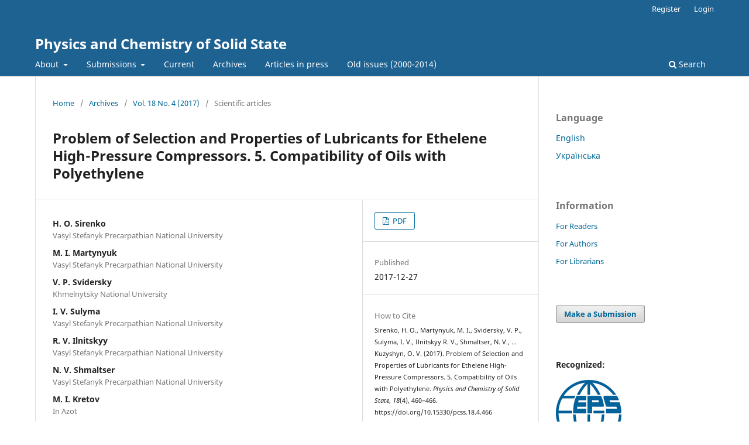

--- FILE ---
content_type: text/html; charset=utf-8
request_url: https://journals.pnu.edu.ua/index.php/pcss/article/view/3698
body_size: 8219
content:
<!DOCTYPE html>
<html lang="en-US" xml:lang="en-US">
<head>
	<meta charset="utf-8">
	<meta name="viewport" content="width=device-width, initial-scale=1.0">
	<title>
		Problem of Selection and Properties of Lubricants for Ethelene High-Pressure Compressors. 5. Сompatibility of Oils with Polyethylene
							| Physics and Chemistry of Solid State
			</title>

	
<link rel="icon" href="https://journals.pnu.edu.ua/public/journals/5/favicon_en_US.jpg">
<meta name="generator" content="Open Journal Systems 3.3.0.16">

<!-- ================================ -->
<!--  Physics and Chemistry of Solid State (PCSS) -->
<!--  Optimized SEO Meta Tags for OJS -->
<!-- ================================ -->

<!-- Page title -->
<title>Physics and Chemistry of Solid State (PCSS) | Open Access Journal</title>

<!-- Meta description -->
<meta name="description" content="Physics and Chemistry of Solid State (PCSS) is an open-access, peer-reviewed journal publishing research on solid-state physics, nanomaterials, thin films, and materials science.">

<!-- Author / Editorial Board -->
<meta name="author" content="Editorial Board, Physics and Chemistry of Solid State Journal">

<!-- SEO Keywords (optimized, ~25 items) -->
<meta name="keywords" content="Physics and Chemistry of Solid State, PCSS Journal, Open Access Journal, Peer-reviewed Journal, Materials Science, Solid State Physics, Nanomaterials, Thin Films, Semiconductor Physics, Photovoltaics, Density Functional Theory, SCAPS-1D Simulation, Quantum ESPRESSO, Renewable Energy, Optical Materials, Magnetic Materials, Computational Materials Science, Nanotechnology Research, High Entropy Alloys, Perovskite Materials, Energy Storage, Photovoltaic Materials">

<!-- Open Graph Tags (for social sharing) -->
<meta property="og:title" content="Physics and Chemistry of Solid State (PCSS)">
<meta property="og:description" content="Open-access, peer-reviewed journal publishing research on solid-state physics, nanomaterials, thin films, and materials science.">
<meta property="og:type" content="website">
<meta property="og:url" content="https://journals.pnu.edu.ua/index.php/pcss/">
<meta property="og:image" content="https://journals.pnu.edu.ua/public/site/images/pcss/logo.png">

<!-- Google Scholar / Academic Indexing -->
<meta name="citation_journal_title" content="Physics and Chemistry of Solid State">
<meta name="citation_issn" content="1729-4428">
<meta name="citation_author" content="Editorial Board PCSS Journal">
<meta name="citation_publication_date" content="2025">
<meta name="citation_publisher" content="Carpathian National University">

<!-- Robots & Indexing -->
<meta name="robots" content="index, follow">
<meta name="googlebot" content="index, follow">

<!-- Canonical URL -->
<link rel="canonical" href="https://journals.pnu.edu.ua/index.php/pcss/">

<!-- ================================ -->
<!--  END OF CUSTOM TAGS FOR OJS -->
<!-- ================================ -->

<link rel="schema.DC" href="http://purl.org/dc/elements/1.1/" />
<meta name="DC.Creator.PersonalName" content="H. O. Sirenko"/>
<meta name="DC.Creator.PersonalName" content="M. I. Martynyuk"/>
<meta name="DC.Creator.PersonalName" content="V. P. Svidersky"/>
<meta name="DC.Creator.PersonalName" content="I. V. Sulyma"/>
<meta name="DC.Creator.PersonalName" content="R. V. Ilnіtskyy"/>
<meta name="DC.Creator.PersonalName" content="N. V. Shmaltser"/>
<meta name="DC.Creator.PersonalName" content="M. I. Kretov"/>
<meta name="DC.Creator.PersonalName" content="A. M. Zavoyko"/>
<meta name="DC.Creator.PersonalName" content="O. V. Kuzyshyn"/>
<meta name="DC.Date.created" scheme="ISO8601" content="2017-12-27"/>
<meta name="DC.Date.dateSubmitted" scheme="ISO8601" content="2020-05-01"/>
<meta name="DC.Date.issued" scheme="ISO8601" content="2017-12-27"/>
<meta name="DC.Date.modified" scheme="ISO8601" content="2020-05-01"/>
<meta name="DC.Description" xml:lang="en" content="The technology of obtaining and properties of ethylene compositions with different content of oils inside is researched. It is shown viscous-mechanical properties of polyethylene during the addition of a different quantity of lubricants. The results of researches of physics-mechanics and dielectric properties of polyethylene, synthesized during ingress of naphthene, with addition of 0,15% of different oils and thermooxidants."/>
<meta name="DC.Description" xml:lang="uk" content="Досліджено технологію отримання та властивості етиленових композицій з різним вмістом мастилвсередині. Показано в&#039;язко-механічні властивості поліетилену при додаванні різної кількості мастильнихматеріалів. Приведені результати досліджень фізико-механічних та діелектричних властивостейполіетилену, що синтезований при надходженні нафтенового масла, з додаванням 0,15% різних мастил татермооксидантів."/>
<meta name="DC.Format" scheme="IMT" content="application/pdf"/>
<meta name="DC.Identifier" content="3698"/>
<meta name="DC.Identifier.pageNumber" content="460-466"/>
<meta name="DC.Identifier.DOI" content="10.15330/pcss.18.4.466"/>
<meta name="DC.Identifier.URI" content="https://journals.pnu.edu.ua/index.php/pcss/article/view/3698"/>
<meta name="DC.Language" scheme="ISO639-1" content="en"/>
<meta name="DC.Rights" content="Copyright (c)  "/>
<meta name="DC.Rights" content=""/>
<meta name="DC.Source" content="Physics and Chemistry of Solid State"/>
<meta name="DC.Source.ISSN" content="2309-8589"/>
<meta name="DC.Source.Issue" content="4"/>
<meta name="DC.Source.Volume" content="18"/>
<meta name="DC.Source.URI" content="https://journals.pnu.edu.ua/index.php/pcss"/>
<meta name="DC.Subject" xml:lang="en" content="polyethylene"/>
<meta name="DC.Subject" xml:lang="en" content="oils"/>
<meta name="DC.Subject" xml:lang="en" content="composition"/>
<meta name="DC.Subject" xml:lang="en" content="polyglycol"/>
<meta name="DC.Subject" xml:lang="en" content="dielectrical properties"/>
<meta name="DC.Subject" xml:lang="en" content="thermooxidants"/>
<meta name="DC.Subject" xml:lang="en" content="compressors"/>
<meta name="DC.Title" content="Problem of Selection and Properties of Lubricants for Ethelene High-Pressure Compressors. 5. Сompatibility of Oils with Polyethylene"/>
<meta name="DC.Title.Alternative" xml:lang="uk" content="Проблема вибору та властивостей мастильних матеріалів для етеленових компресорів надвисокого тиску. 5. Сумісність олив з поліетиленом"/>
<meta name="DC.Type" content="Text.Serial.Journal"/>
<meta name="DC.Type.articleType" content="Scientific articles"/>
<meta name="gs_meta_revision" content="1.1"/>
<meta name="citation_journal_title" content="Physics and Chemistry of Solid State"/>
<meta name="citation_journal_abbrev" content="Phys.Chem.Sol.State"/>
<meta name="citation_issn" content="2309-8589"/> 
<meta name="citation_author" content="H. O. Sirenko"/>
<meta name="citation_author_institution" content="Vasyl Stefanyk Precarpathian National University"/>
<meta name="citation_author" content="M. I. Martynyuk"/>
<meta name="citation_author_institution" content="Vasyl Stefanyk Precarpathian National University"/>
<meta name="citation_author" content="V. P. Svidersky"/>
<meta name="citation_author_institution" content="Khmelnytsky National University"/>
<meta name="citation_author" content="I. V. Sulyma"/>
<meta name="citation_author_institution" content="Vasyl Stefanyk Precarpathian National University"/>
<meta name="citation_author" content="R. V. Ilnіtskyy"/>
<meta name="citation_author_institution" content="Vasyl Stefanyk Precarpathian National University"/>
<meta name="citation_author" content="N. V. Shmaltser"/>
<meta name="citation_author_institution" content="Vasyl Stefanyk Precarpathian National University"/>
<meta name="citation_author" content="M. I. Kretov"/>
<meta name="citation_author_institution" content="In Azot"/>
<meta name="citation_author" content="A. M. Zavoyko"/>
<meta name="citation_author_institution" content="Research Institute &quot;LenNiIkhimmash&quot;"/>
<meta name="citation_author" content="O. V. Kuzyshyn"/>
<meta name="citation_author_institution" content="Vasyl Stefanyk Precarpathian National University"/>
<meta name="citation_title" content="Problem of Selection and Properties of Lubricants for Ethelene High-Pressure Compressors. 5. Сompatibility of Oils with Polyethylene"/>
<meta name="citation_language" content="en"/>
<meta name="citation_date" content="2017/12/27"/>
<meta name="citation_volume" content="18"/>
<meta name="citation_issue" content="4"/>
<meta name="citation_firstpage" content="460"/>
<meta name="citation_lastpage" content="466"/>
<meta name="citation_doi" content="10.15330/pcss.18.4.466"/>
<meta name="citation_abstract_html_url" content="https://journals.pnu.edu.ua/index.php/pcss/article/view/3698"/>
<meta name="citation_keywords" xml:lang="en" content="polyethylene"/>
<meta name="citation_keywords" xml:lang="en" content="oils"/>
<meta name="citation_keywords" xml:lang="en" content="composition"/>
<meta name="citation_keywords" xml:lang="en" content="polyglycol"/>
<meta name="citation_keywords" xml:lang="en" content="dielectrical properties"/>
<meta name="citation_keywords" xml:lang="en" content="thermooxidants"/>
<meta name="citation_keywords" xml:lang="en" content="compressors"/>
<meta name="citation_pdf_url" content="https://journals.pnu.edu.ua/index.php/pcss/article/download/3698/4264"/>
<meta name="citation_reference" content="A.M. Zavoyko, Y.Y. Novykov, H.A. Syrenko y dr., Khymycheskoe y neftyanoe mashynostroenye. 1, 19 (1984)."/>
<meta name="citation_reference" content="A.M. Zavoyko, Y.Y. Novykov , H.A. Syrenko, A.H. Platonov, NYYEЭKhYM 1, 3 (1987)."/>
<meta name="citation_reference" content="H.A. Syrenko, R.V. Hrynevych, Y.Y. Novykov, Vsesoyuzn. nauch.-tekhn. konf. «Trybonyka y antyfryktsyonnoe materyalovedenye» (NPY, Novocherkassk,1980)."/>
<meta name="citation_reference" content="A.A. Tarzymanov, A.V. Maryashev, Trudy Kazanskoho khym.-tekhnoloh. yn-ta. 90(73), 3 (1976)."/>
<meta name="citation_reference" content="Y.R. Krychevskyy, Fazovne ravnovesyya v rastvorakh pry vysokykh davlennyakh (Hoskhymyzdat, Moskva, 1952)."/>
<meta name="citation_reference" content="T.P. Zhuze, Szhatye hazy kak rastvorytely (Nauka, Moskva, 1974)."/>
<meta name="citation_reference" content="H.A. Syrenko, A.S. Smyrnov, Voprosy teoryy trenyya, yznosa y smazky 215, 38, (1969)."/>
<meta name="citation_reference" content="R.A. Shahykhmetov, Yssledovanye vyazkosty, plotnosty masel y vlyyanye rastvorennoho haza na velychynu vyazkosty pry davlenyyakh do 100-200 MPa. Avtoref. kand. dys. (Kazan, 1981)."/>
<meta name="citation_reference" content="L.V. Sukhareva, B.Yu. Kalynyn, A.V. Polyakov, Y.N. Andreeva, Plast. massy. 3, 58 (1979)."/>
<meta name="citation_reference" content="N.A. Korneeva, Plast. massy. 3, 55 (1979)."/>
<meta name="citation_reference" content="L.V. Sukhareva, B.Yu. Kalynyn, A.N. Karasev, Plast. massy. 7, 56 (1979)."/>
<meta name="citation_reference" content="H.A. Hladkovskyy, Plast, massy. 8, 46 (1979)."/>
<meta name="citation_reference" content="Y.Y. Novykov, M.Y. Frenkel&#039;, Y.S. Danylo, Plast. massy. 8, 51 (1979)."/>
<meta name="citation_reference" content="N.A. Sirenko, O.V. Kuzyshyn, A.M. Zavoiko, Problems of tribology 4, 150 (2003)."/>

	<link rel="stylesheet" href="https://journals.pnu.edu.ua/index.php/pcss/$$$call$$$/page/page/css?name=stylesheet" type="text/css" /><link rel="stylesheet" href="https://journals.pnu.edu.ua/index.php/pcss/$$$call$$$/page/page/css?name=font" type="text/css" /><link rel="stylesheet" href="https://journals.pnu.edu.ua/lib/pkp/styles/fontawesome/fontawesome.css?v=3.3.0.16" type="text/css" /><link rel="stylesheet" href="https://journals.pnu.edu.ua/plugins/generic/citations/css/citations.css?v=3.3.0.16" type="text/css" /><link rel="stylesheet" href="https://journals.pnu.edu.ua/plugins/generic/orcidProfile/css/orcidProfile.css?v=3.3.0.16" type="text/css" />
</head>
<body class="pkp_page_article pkp_op_view" dir="ltr">

	<div class="pkp_structure_page">

				<header class="pkp_structure_head" id="headerNavigationContainer" role="banner">
						
 <nav class="cmp_skip_to_content" aria-label="Jump to content links">
	<a href="#pkp_content_main">Skip to main content</a>
	<a href="#siteNav">Skip to main navigation menu</a>
		<a href="#pkp_content_footer">Skip to site footer</a>
</nav>

			<div class="pkp_head_wrapper">

				<div class="pkp_site_name_wrapper">
					<button class="pkp_site_nav_toggle">
						<span>Open Menu</span>
					</button>
										<div class="pkp_site_name">
																<a href="						https://journals.pnu.edu.ua/index.php/pcss/index
					" class="is_text">Physics and Chemistry of Solid State</a>
										</div>
				</div>

				
				<nav class="pkp_site_nav_menu" aria-label="Site Navigation">
					<a id="siteNav"></a>
					<div class="pkp_navigation_primary_row">
						<div class="pkp_navigation_primary_wrapper">
																				<ul id="navigationPrimary" class="pkp_navigation_primary pkp_nav_list">
								<li class="">
				<a href="https://journals.pnu.edu.ua/index.php/pcss/about">
					About
				</a>
									<ul>
																					<li class="">
									<a href="https://journals.pnu.edu.ua/index.php/pcss/about">
										About the Journal
									</a>
								</li>
																												<li class="">
									<a href="https://journals.pnu.edu.ua/index.php/pcss/FocusAndScope">
										Focus and Scope
									</a>
								</li>
																												<li class="">
									<a href="https://journals.pnu.edu.ua/index.php/pcss/about/editorialTeam">
										Editorial Team
									</a>
								</li>
																												<li class="">
									<a href="https://journals.pnu.edu.ua/index.php/pcss/AbstractedIndexed">
										Abstracted & Indexed in
									</a>
								</li>
																												<li class="">
									<a href="https://journals.pnu.edu.ua/index.php/pcss/Policies">
										Policies
									</a>
								</li>
																												<li class="">
									<a href="https://journals.pnu.edu.ua/index.php/pcss/PublicationEthics">
										Publication Ethics and Malpractice Statement
									</a>
								</li>
																												<li class="">
									<a href="https://journals.pnu.edu.ua/index.php/pcss/OpenAccess">
										Open Access Policy
									</a>
								</li>
																												<li class="">
									<a href="https://journals.pnu.edu.ua/index.php/pcss/DataPolicy">
										Data Deposition Policy
									</a>
								</li>
																												<li class="">
									<a href="https://journals.pnu.edu.ua/index.php/pcss/statistics">
										Statistics
									</a>
								</li>
																												<li class="">
									<a href="https://journals.pnu.edu.ua/index.php/pcss/about/contact">
										Contact
									</a>
								</li>
																		</ul>
							</li>
								<li class="">
				<a href="https://journals.pnu.edu.ua/index.php/pcss/about/submissions">
					Submissions
				</a>
									<ul>
																					<li class="">
									<a href="https://journals.pnu.edu.ua/index.php/pcss/AuthorGuidelines">
										Author Guidelines
									</a>
								</li>
																												<li class="">
									<a href="https://journals.pnu.edu.ua/index.php/pcss/PrivacyStatement">
										Privacy Statement
									</a>
								</li>
																												<li class="">
									<a href="https://journals.pnu.edu.ua/index.php/pcss/about/submissions">
										Submission
									</a>
								</li>
																												<li class="">
									<a href="https://journals.pnu.edu.ua/index.php/pcss/PeerReview">
										Peer Review Process
									</a>
								</li>
																												<li class="">
									<a href="https://journals.pnu.edu.ua/index.php/pcss/CopyrightNotice">
										Copyright notice
									</a>
								</li>
																		</ul>
							</li>
								<li class="">
				<a href="https://journals.pnu.edu.ua/index.php/pcss/issue/current">
					Current
				</a>
							</li>
								<li class="">
				<a href="https://journals.pnu.edu.ua/index.php/pcss/issue/archive">
					Archives
				</a>
							</li>
															<li class="">
				<a href="https://journals.pnu.edu.ua/index.php/pcss/issue/view/424">
					Articles in press
				</a>
							</li>
								<li class="">
				<a href="https://journals.pnu.edu.ua/index.php/pcss/OldIssues">
					Old issues (2000-2014)
				</a>
							</li>
			</ul>

				

																						<div class="pkp_navigation_search_wrapper">
									<a href="https://journals.pnu.edu.ua/index.php/pcss/search" class="pkp_search pkp_search_desktop">
										<span class="fa fa-search" aria-hidden="true"></span>
										Search
									</a>
								</div>
													</div>
					</div>
					<div class="pkp_navigation_user_wrapper" id="navigationUserWrapper">
							<ul id="navigationUser" class="pkp_navigation_user pkp_nav_list">
								<li class="profile">
				<a href="https://journals.pnu.edu.ua/index.php/pcss/user/register">
					Register
				</a>
							</li>
								<li class="profile">
				<a href="https://journals.pnu.edu.ua/index.php/pcss/login">
					Login
				</a>
							</li>
										</ul>

					</div>
				</nav>
			</div><!-- .pkp_head_wrapper -->
		</header><!-- .pkp_structure_head -->

						<div class="pkp_structure_content has_sidebar">
			<div class="pkp_structure_main" role="main">
				<a id="pkp_content_main"></a>

<div class="page page_article">
			<nav class="cmp_breadcrumbs" role="navigation" aria-label="You are here:">
	<ol>
		<li>
			<a href="https://journals.pnu.edu.ua/index.php/pcss/index">
				Home
			</a>
			<span class="separator">/</span>
		</li>
		<li>
			<a href="https://journals.pnu.edu.ua/index.php/pcss/issue/archive">
				Archives
			</a>
			<span class="separator">/</span>
		</li>
					<li>
				<a href="https://journals.pnu.edu.ua/index.php/pcss/issue/view/16">
					Vol. 18 No. 4 (2017)
				</a>
				<span class="separator">/</span>
			</li>
				<li class="current" aria-current="page">
			<span aria-current="page">
									Scientific articles
							</span>
		</li>
	</ol>
</nav>
	
		  	 <article class="obj_article_details">

		
	<h1 class="page_title">
		Problem of Selection and Properties of Lubricants for Ethelene High-Pressure Compressors. 5. Сompatibility of Oils with Polyethylene
	</h1>

<!--	 -->

	<div class="row">
		<div class="main_entry">

							<section class="item authors">
					<h2 class="pkp_screen_reader">Authors</h2>
					<ul class="authors">
											<li>
							<span class="name">
								H. O. Sirenko
							</span>
															<span class="affiliation">
									Vasyl Stefanyk Precarpathian National University
																	</span>
																				</li>
											<li>
							<span class="name">
								M. I. Martynyuk
							</span>
															<span class="affiliation">
									Vasyl Stefanyk Precarpathian National University
																	</span>
																				</li>
											<li>
							<span class="name">
								V. P. Svidersky
							</span>
															<span class="affiliation">
									Khmelnytsky National University
																	</span>
																				</li>
											<li>
							<span class="name">
								I. V. Sulyma
							</span>
															<span class="affiliation">
									Vasyl Stefanyk Precarpathian National University
																	</span>
																				</li>
											<li>
							<span class="name">
								R. V. Ilnіtskyy
							</span>
															<span class="affiliation">
									Vasyl Stefanyk Precarpathian National University
																	</span>
																				</li>
											<li>
							<span class="name">
								N. V. Shmaltser
							</span>
															<span class="affiliation">
									Vasyl Stefanyk Precarpathian National University
																	</span>
																				</li>
											<li>
							<span class="name">
								M. I. Kretov
							</span>
															<span class="affiliation">
									In Azot
																	</span>
																				</li>
											<li>
							<span class="name">
								A. M. Zavoyko
							</span>
															<span class="affiliation">
									Research Institute &quot;LenNiIkhimmash&quot;
																	</span>
																				</li>
											<li>
							<span class="name">
								O. V. Kuzyshyn
							</span>
															<span class="affiliation">
									Vasyl Stefanyk Precarpathian National University
																	</span>
																				</li>
										</ul>
				</section>
			
																												<section class="item doi">
						<h2 class="label">
														DOI:
						</h2>
						<span class="value">
							<a href="https://doi.org/10.15330/pcss.18.4.466">
								https://doi.org/10.15330/pcss.18.4.466
							</a>
						</span>
					</section>
							
									<section class="item keywords">
				<h2 class="label">
										Keywords:
				</h2>
				<span class="value">
											polyethylene, 											oils, 											composition, 											polyglycol, 											dielectrical properties, 											thermooxidants, 											compressors									</span>
			</section>
			
										<section class="item abstract">
					<h2 class="label">Abstract</h2>
					<p>The technology of obtaining and properties of ethylene compositions with different content of oils inside is researched. It is shown viscous-mechanical properties of polyethylene during the addition of a different quantity of lubricants. The results of researches of physics-mechanics and dielectric properties of polyethylene, synthesized during ingress of naphthene, with addition of 0,15% of different oils and thermooxidants.</p>
				</section>
			
			

																																																																											
										<section class="item references">
					<h2 class="label">
						References
					</h2>
					<div class="value">
																					<p>A.M. Zavoyko, Y.Y. Novykov, H.A. Syrenko y dr., Khymycheskoe y neftyanoe mashynostroenye. 1, 19 (1984). </p>
															<p>A.M. Zavoyko, Y.Y. Novykov , H.A. Syrenko, A.H. Platonov, NYYEЭKhYM 1, 3 (1987). </p>
															<p>H.A. Syrenko, R.V. Hrynevych, Y.Y. Novykov, Vsesoyuzn. nauch.-tekhn. konf. «Trybonyka y antyfryktsyonnoe materyalovedenye» (NPY, Novocherkassk,1980). </p>
															<p>A.A. Tarzymanov, A.V. Maryashev, Trudy Kazanskoho khym.-tekhnoloh. yn-ta. 90(73), 3 (1976). </p>
															<p>Y.R. Krychevskyy, Fazovne ravnovesyya v rastvorakh pry vysokykh davlennyakh (Hoskhymyzdat, Moskva, 1952). </p>
															<p>T.P. Zhuze, Szhatye hazy kak rastvorytely (Nauka, Moskva, 1974). </p>
															<p>H.A. Syrenko, A.S. Smyrnov, Voprosy teoryy trenyya, yznosa y smazky 215, 38, (1969). </p>
															<p>R.A. Shahykhmetov, Yssledovanye vyazkosty, plotnosty masel y vlyyanye rastvorennoho haza na velychynu vyazkosty pry davlenyyakh do 100-200 MPa. Avtoref. kand. dys. (Kazan, 1981). </p>
															<p>L.V. Sukhareva, B.Yu. Kalynyn, A.V. Polyakov, Y.N. Andreeva, Plast. massy. 3, 58 (1979). </p>
															<p>N.A. Korneeva, Plast. massy. 3, 55 (1979). </p>
															<p>L.V. Sukhareva, B.Yu. Kalynyn, A.N. Karasev, Plast. massy. 7, 56 (1979). </p>
															<p>H.A. Hladkovskyy, Plast, massy. 8, 46 (1979). </p>
															<p>Y.Y. Novykov, M.Y. Frenkel', Y.S. Danylo, Plast. massy. 8, 51 (1979). </p>
															<p>N.A. Sirenko, O.V. Kuzyshyn, A.M. Zavoiko, Problems of tribology 4, 150 (2003). </p>
																		</div>
				</section>
			
		</div><!-- .main_entry -->

		<div class="entry_details">

						
										<div class="item galleys">
					<h2 class="pkp_screen_reader">
						Downloads
					</h2>
					<ul class="value galleys_links">
													<li>
								
	
							

<a class="obj_galley_link pdf" href="https://journals.pnu.edu.ua/index.php/pcss/article/view/3698/4264">

		
	PDF

	</a>
							</li>
											</ul>
				</div>
						
						<div class="item published">
				<section class="sub_item">
					<h2 class="label">
						Published
					</h2>
					<div class="value">
																			<span>2017-12-27</span>
																	</div>
				</section>
							</div>
			
										<div class="item citation">
					<section class="sub_item citation_display">
						<h2 class="label">
							How to Cite
						</h2>
						<div class="value">
							<div id="citationOutput" role="region" aria-live="polite">
								<div class="csl-bib-body">
  <div class="csl-entry">Sirenko, H. O., Martynyuk, M. I., Svidersky, V. P., Sulyma, I. V., Ilnіtskyy R. V., Shmaltser, N. V., … Kuzyshyn, O. V. (2017). Problem of Selection and Properties of Lubricants for Ethelene High-Pressure Compressors. 5. Сompatibility of Oils with Polyethylene. <i>Physics and Chemistry of Solid State</i>, <i>18</i>(4), 460–466. https://doi.org/10.15330/pcss.18.4.466</div>
</div>
							</div>
							<div class="citation_formats">
								<button class="cmp_button citation_formats_button" aria-controls="cslCitationFormats" aria-expanded="false" data-csl-dropdown="true">
									More Citation Formats
								</button>
								<div id="cslCitationFormats" class="citation_formats_list" aria-hidden="true">
									<ul class="citation_formats_styles">
																					<li>
												<a
													aria-controls="citationOutput"
													href="https://journals.pnu.edu.ua/index.php/pcss/citationstylelanguage/get/acm-sig-proceedings?submissionId=3698&amp;publicationId=3205"
													data-load-citation
													data-json-href="https://journals.pnu.edu.ua/index.php/pcss/citationstylelanguage/get/acm-sig-proceedings?submissionId=3698&amp;publicationId=3205&amp;return=json"
												>
													ACM
												</a>
											</li>
																					<li>
												<a
													aria-controls="citationOutput"
													href="https://journals.pnu.edu.ua/index.php/pcss/citationstylelanguage/get/apa?submissionId=3698&amp;publicationId=3205"
													data-load-citation
													data-json-href="https://journals.pnu.edu.ua/index.php/pcss/citationstylelanguage/get/apa?submissionId=3698&amp;publicationId=3205&amp;return=json"
												>
													APA
												</a>
											</li>
																					<li>
												<a
													aria-controls="citationOutput"
													href="https://journals.pnu.edu.ua/index.php/pcss/citationstylelanguage/get/associacao-brasileira-de-normas-tecnicas?submissionId=3698&amp;publicationId=3205"
													data-load-citation
													data-json-href="https://journals.pnu.edu.ua/index.php/pcss/citationstylelanguage/get/associacao-brasileira-de-normas-tecnicas?submissionId=3698&amp;publicationId=3205&amp;return=json"
												>
													ABNT
												</a>
											</li>
																					<li>
												<a
													aria-controls="citationOutput"
													href="https://journals.pnu.edu.ua/index.php/pcss/citationstylelanguage/get/chicago-author-date?submissionId=3698&amp;publicationId=3205"
													data-load-citation
													data-json-href="https://journals.pnu.edu.ua/index.php/pcss/citationstylelanguage/get/chicago-author-date?submissionId=3698&amp;publicationId=3205&amp;return=json"
												>
													Chicago
												</a>
											</li>
																					<li>
												<a
													aria-controls="citationOutput"
													href="https://journals.pnu.edu.ua/index.php/pcss/citationstylelanguage/get/harvard-cite-them-right?submissionId=3698&amp;publicationId=3205"
													data-load-citation
													data-json-href="https://journals.pnu.edu.ua/index.php/pcss/citationstylelanguage/get/harvard-cite-them-right?submissionId=3698&amp;publicationId=3205&amp;return=json"
												>
													Harvard
												</a>
											</li>
																					<li>
												<a
													aria-controls="citationOutput"
													href="https://journals.pnu.edu.ua/index.php/pcss/citationstylelanguage/get/ieee?submissionId=3698&amp;publicationId=3205"
													data-load-citation
													data-json-href="https://journals.pnu.edu.ua/index.php/pcss/citationstylelanguage/get/ieee?submissionId=3698&amp;publicationId=3205&amp;return=json"
												>
													IEEE
												</a>
											</li>
																					<li>
												<a
													aria-controls="citationOutput"
													href="https://journals.pnu.edu.ua/index.php/pcss/citationstylelanguage/get/modern-language-association?submissionId=3698&amp;publicationId=3205"
													data-load-citation
													data-json-href="https://journals.pnu.edu.ua/index.php/pcss/citationstylelanguage/get/modern-language-association?submissionId=3698&amp;publicationId=3205&amp;return=json"
												>
													MLA
												</a>
											</li>
																					<li>
												<a
													aria-controls="citationOutput"
													href="https://journals.pnu.edu.ua/index.php/pcss/citationstylelanguage/get/turabian-fullnote-bibliography?submissionId=3698&amp;publicationId=3205"
													data-load-citation
													data-json-href="https://journals.pnu.edu.ua/index.php/pcss/citationstylelanguage/get/turabian-fullnote-bibliography?submissionId=3698&amp;publicationId=3205&amp;return=json"
												>
													Turabian
												</a>
											</li>
																					<li>
												<a
													aria-controls="citationOutput"
													href="https://journals.pnu.edu.ua/index.php/pcss/citationstylelanguage/get/vancouver?submissionId=3698&amp;publicationId=3205"
													data-load-citation
													data-json-href="https://journals.pnu.edu.ua/index.php/pcss/citationstylelanguage/get/vancouver?submissionId=3698&amp;publicationId=3205&amp;return=json"
												>
													Vancouver
												</a>
											</li>
																			</ul>
																			<div class="label">
											Download Citation
										</div>
										<ul class="citation_formats_styles">
																							<li>
													<a href="https://journals.pnu.edu.ua/index.php/pcss/citationstylelanguage/download/ris?submissionId=3698&amp;publicationId=3205">
														<span class="fa fa-download"></span>
														Endnote/Zotero/Mendeley (RIS)
													</a>
												</li>
																							<li>
													<a href="https://journals.pnu.edu.ua/index.php/pcss/citationstylelanguage/download/bibtex?submissionId=3698&amp;publicationId=3205">
														<span class="fa fa-download"></span>
														BibTeX
													</a>
												</li>
																					</ul>
																	</div>
							</div>
						</div>
					</section>
				</div>
			
										<div class="item issue">

											<section class="sub_item">
							<h2 class="label">
								Issue
							</h2>
							<div class="value">
								<a class="title" href="https://journals.pnu.edu.ua/index.php/pcss/issue/view/16">
									Vol. 18 No. 4 (2017)
								</a>
							</div>
						</section>
					
											<section class="sub_item">
							<h2 class="label">
								Section
							</h2>
							<div class="value">
								Scientific articles
							</div>
						</section>
					
									</div>
			
															
						
			<div class="item citations-container" data-image-path="https://journals.pnu.edu.ua/plugins/generic/citations/images/" data-citations-url="https://journals.pnu.edu.ua/index.php/pcss/citations/get?citationsId=10.15330%2Fpcss.18.4.466&amp;citationsShowList=1&amp;citationsProvider=all"
     data-citations-provider="all" data-citations-total="1" data-citations-list="1"
     data-show-google="1" data-show-pmc="1">
	<div id="citations-loader"></div>
	<div class="citations-count">
		<div class="citations-count-crossref">
			<img class="img-fluid" src="https://journals.pnu.edu.ua/plugins/generic/citations/images/crossref.png" alt="Crossref"/>
			<div class="badge_total"></div>
		</div>
		<div class="citations-count-scopus">
			<img src="https://journals.pnu.edu.ua/plugins/generic/citations/images/scopus.png" alt="Scopus"/>
			<br/>
			<span class="badge_total"></span>
		</div>
		<div class="citations-count-google">
			<a href="https://scholar.google.com/scholar?q=10.15330/pcss.18.4.466" target="_blank" rel="noreferrer">
				<img src="https://journals.pnu.edu.ua/plugins/generic/citations/images/scholar.png" alt="Google Scholar"/>
			</a>
		</div>
		<div class="citations-count-pmc">
			<a href="http://europepmc.org/search?scope=fulltext&query=(REF:&quot;10.15330/pcss.18.4.466&quot;)" target="_blank" rel="noreferrer">
				<img src="https://journals.pnu.edu.ua/plugins/generic/citations/images/pmc.png" alt="Europe PMC"/>
				<br/>
				<span class="badge_total"></span>
			</a>
		</div>
	</div>
	<div class="citations-list"></div>
    		<style>
			.citations-container {
				overflow-y: auto;
				overflow-x: hidden;
				max-height: 150px;
			}
		</style>
    </div>
 <!-- Plum Analytics -->
<a href="https://plu.mx/plum/a/?doi=10.15330/pcss.18.4.466" class="plumx-plum-print-popup" data-hide-when-empty="false" data-popup="right" ></a>
<!-- /Plum Analytics -->


		</div><!-- .entry_details -->
	</div><!-- .row -->

</article>

	<div id="articlesBySameAuthorList">
						<h3>Most read articles by the same author(s)</h3>

			<ul>
																													<li>
													T. R. Tatarchuk,
													H. O. Sirenko,
													U. L. Kush,
												<a href="https://journals.pnu.edu.ua/index.php/pcss/article/view/1724">
							The Solution of Applied Problems of Complex Compounds with the  d-Elements Central Atoms Surrounded by Octahedral Ligand Based  on the Theory of Crystal Field
						</a>,
						<a href="https://journals.pnu.edu.ua/index.php/pcss/issue/view/46">
							Physics and Chemistry of Solid State: Vol. 16 No. 1 (2015)
						</a>
					</li>
																													<li>
													H. O. Sirenko,
													I. V. Sulyma,
													V. P. Svidersky,
													O. V. Kuzyshyn,
													N. V. Shmaltser,
												<a href="https://journals.pnu.edu.ua/index.php/pcss/article/view/82">
							Problems of Selection of Lubricants for Ethylene High-Pressure Compressors. 4. Investigation of antifriction properties of naphtene and polyglycol oils during high loading of solid lubricant pair
						</a>,
						<a href="https://journals.pnu.edu.ua/index.php/pcss/issue/view/9">
							Physics and Chemistry of Solid State: Vol. 19 No. 1 (2018)
						</a>
					</li>
							</ul>
			<div id="articlesBySameAuthorPages">
				
			</div>
			</div>
<!-- Plum Analytics -->
<script type="text/javascript" src="//cdn.plu.mx/widget-all.js"></script>
<!-- /Plum Analytics -->



</div><!-- .page -->

	</div><!-- pkp_structure_main -->

									<div class="pkp_structure_sidebar left" role="complementary" aria-label="Sidebar">
				<div class="pkp_block block_language">
	<h2 class="title">
		Language
	</h2>

	<div class="content">
		<ul>
							<li class="locale_en_US current" lang="en-US">
					<a href="https://journals.pnu.edu.ua/index.php/pcss/user/setLocale/en_US?source=%2Findex.php%2Fpcss%2Farticle%2Fview%2F3698">
						English
					</a>
				</li>
							<li class="locale_uk_UA" lang="uk-UA">
					<a href="https://journals.pnu.edu.ua/index.php/pcss/user/setLocale/uk_UA?source=%2Findex.php%2Fpcss%2Farticle%2Fview%2F3698">
						Українська
					</a>
				</li>
					</ul>
	</div>
</div><!-- .block_language -->
<div class="pkp_block block_information">
	<h2 class="title">Information</h2>
	<div class="content">
		<ul>
							<li>
					<a href="https://journals.pnu.edu.ua/index.php/pcss/information/readers">
						For Readers
					</a>
				</li>
										<li>
					<a href="https://journals.pnu.edu.ua/index.php/pcss/information/authors">
						For Authors
					</a>
				</li>
										<li>
					<a href="https://journals.pnu.edu.ua/index.php/pcss/information/librarians">
						For Librarians
					</a>
				</li>
					</ul>
	</div>
</div>
<div class="pkp_block block_make_submission">
	<h2 class="pkp_screen_reader">
		Make a Submission
	</h2>

	<div class="content">
		<a class="block_make_submission_link" href="https://journals.pnu.edu.ua/index.php/pcss/about/submissions">
			Make a Submission
		</a>
	</div>
</div>
<div class="pkp_block block_custom" id="customblock-right2">
	<h2 class="title pkp_screen_reader">right2</h2>
	<div class="content">
		<p><strong>Recognized:</strong></p>
<p><a title="PCSS Journal in EPS" href="http://www.eps.org/?page=publi_rec_journals"><img src="/public/site/images/pcss/EPS_ujp3.png"></a></p>
<p><strong>Journal Indexing</strong>:</p>
<p><a title="Open Science in Ukraine" href="https://openscience.in.ua/ua-journals"><img src="/public/site/images/pcss/logo_osinu.png" width="239" height="86"></a></p>
<p><a href="https://www.crossref.org/"><img src="/public/site/images/pcss/crossref-logo-landscape-200.png" width="136" height="46"></a></p>
<p><a href="https://mjl.clarivate.com:/search-results?issn=1729-4428&amp;hide_exact_match_fl=true&amp;utm_source=mjl&amp;utm_medium=share-by-link&amp;utm_campaign=journal-profile-share-this-journal"><img src="/public/site/images/pcss/esci_ujp.png" width="138" height="137"></a></p>
<p><a href="https://www.scopus.com/sourceid/21100981757?origin=resultslist"><img src="/public/site/images/pcss/scopus-1.png" width="202" height="85"></a></p>
<p><a title="PCSS" href="https://scholar.google.com/citations?hl=uk&amp;view_op=list_works&amp;authuser=1&amp;gmla=AH70aAXCxiEMUKL5F8P_Q5EtqmHbMfJkDujm7HhYxqo-bvIF1SAc3zA3l4FxeF4OiepSLUeLPZWUWJbabe0yawqrGhVW0XvqNDoiwWXZ1c7iNDIFFXwLi-VO&amp;user=wwxhCjsAAAAJ"><img src="/public/site/images/pcss/gs1.png" width="126" height="47"></a></p>
<p><a href="https://doaj.org/toc/2309-8589"><img src="/public/site/images/pcss/doaj.png" width="146" height="82"></a></p>
<p>&nbsp;</p>
	</div>
</div>

			</div><!-- pkp_sidebar.left -->
			</div><!-- pkp_structure_content -->

<div class="pkp_structure_footer_wrapper" role="contentinfo">
	<a id="pkp_content_footer"></a>

	<div class="pkp_structure_footer">

		
		<div class="pkp_brand_footer" role="complementary">
			<a href="https://journals.pnu.edu.ua/index.php/pcss/about/aboutThisPublishingSystem">
				<img alt="More information about the publishing system, Platform and Workflow by OJS/PKP." src="https://journals.pnu.edu.ua/templates/images/ojs_brand.png">
			</a>
		</div>
	</div>
</div><!-- pkp_structure_footer_wrapper -->

</div><!-- pkp_structure_page -->

<script src="https://journals.pnu.edu.ua/lib/pkp/lib/vendor/components/jquery/jquery.js?v=3.3.0.16" type="text/javascript"></script><script src="https://journals.pnu.edu.ua/lib/pkp/lib/vendor/components/jqueryui/jquery-ui.js?v=3.3.0.16" type="text/javascript"></script><script src="https://journals.pnu.edu.ua/plugins/themes/default/js/lib/popper/popper.js?v=3.3.0.16" type="text/javascript"></script><script src="https://journals.pnu.edu.ua/plugins/themes/default/js/lib/bootstrap/util.js?v=3.3.0.16" type="text/javascript"></script><script src="https://journals.pnu.edu.ua/plugins/themes/default/js/lib/bootstrap/dropdown.js?v=3.3.0.16" type="text/javascript"></script><script src="https://journals.pnu.edu.ua/plugins/themes/default/js/main.js?v=3.3.0.16" type="text/javascript"></script><script src="https://journals.pnu.edu.ua/plugins/generic/citationStyleLanguage/js/articleCitation.js?v=3.3.0.16" type="text/javascript"></script><script src="https://journals.pnu.edu.ua/plugins/generic/citations/js/citations.js?v=3.3.0.16" type="text/javascript"></script>


</body>
</html>
